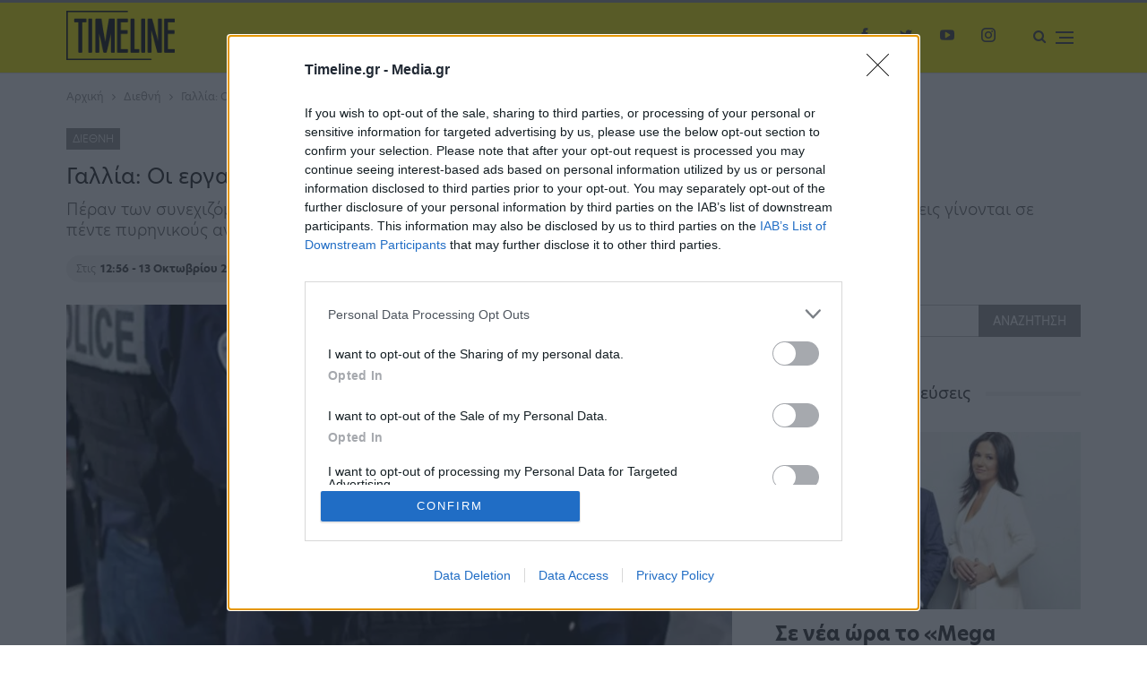

--- FILE ---
content_type: text/html; charset=utf-8
request_url: https://www.google.com/recaptcha/api2/aframe
body_size: 267
content:
<!DOCTYPE HTML><html><head><meta http-equiv="content-type" content="text/html; charset=UTF-8"></head><body><script nonce="v30zdnY8BQPshjoaVAOD1A">/** Anti-fraud and anti-abuse applications only. See google.com/recaptcha */ try{var clients={'sodar':'https://pagead2.googlesyndication.com/pagead/sodar?'};window.addEventListener("message",function(a){try{if(a.source===window.parent){var b=JSON.parse(a.data);var c=clients[b['id']];if(c){var d=document.createElement('img');d.src=c+b['params']+'&rc='+(localStorage.getItem("rc::a")?sessionStorage.getItem("rc::b"):"");window.document.body.appendChild(d);sessionStorage.setItem("rc::e",parseInt(sessionStorage.getItem("rc::e")||0)+1);localStorage.setItem("rc::h",'1768935616264');}}}catch(b){}});window.parent.postMessage("_grecaptcha_ready", "*");}catch(b){}</script></body></html>

--- FILE ---
content_type: application/x-javascript; charset=utf-8
request_url: https://servicer.mgid.com/1672621/1?nocmp=1&tcfV2=1&sessionId=696fd0c0-0942f&sessionPage=1&sessionNumberWeek=1&sessionNumber=1&scale_metric_1=64.00&scale_metric_2=258.06&scale_metric_3=100.00&cbuster=1768935617265537461632&pvid=261da88e-89ea-4cb1-b33e-1fdca5f1e4c7&implVersion=17&lct=1763555820&mp4=1&ap=1&us_privacy=1NNN&consentStrLen=166&consentTimestamp=1768935616432&wlid=9c552930-2834-4b34-9e0f-7cf9fb704055&uniqId=05df2&niet=4g&nisd=false&jsp=body&evt=%5B%7B%22event%22%3A1%2C%22methods%22%3A%5B1%2C2%5D%7D%2C%7B%22event%22%3A2%2C%22methods%22%3A%5B1%2C2%5D%7D%5D&pv=5&jsv=es6&dpr=1&hashCommit=cbd500eb&apt=2022-10-13T09%3A56%3A05%2B00%3A00&tfre=5556&w=743&h=237&tl=150&tlp=1&sz=743x211&szp=1&szl=1&cxurl=https%3A%2F%2Ftimeline.gr%2Fdiethni%2Fgallia-oi-ergazomenoi-sta-diylistiria-kaloyn-se-exaplosi-ton-apergion%2F&ref=&lu=https%3A%2F%2Ftimeline.gr%2Fdiethni%2Fgallia-oi-ergazomenoi-sta-diylistiria-kaloyn-se-exaplosi-ton-apergion%2F
body_size: 526
content:
var _mgq=_mgq||[];
_mgq.push(["MarketGidLoadGoods1672621_05df2",[
["Brainberries","15584695","1","What! How? No One Expected To See Keanu On This List","","0","","","","eeubQUK9KudcGGXIYqlRr1-DUkriqma32UpP15N6ktcapdNfMSdeT6HcNSRANd81J5-V9RiSmN6raXcKPkq-dlfknlXYMqMBVX2t5GIKySMCW7amYD-4JAPr8Cy9aHoI",{"i":"https://cl.imghosts.com/imgh/video/upload/ar_16:9,c_fill,w_680/videos/t/2023-02/101924/4ddf1426717c0c36fc175efc1efc7ee1.mp4?v=1768935617-hHqtbqSGlCYDK2LZEedNReS2WLS6L5R1k6SZ3-wRob4","l":"https://clck.mgid.com/ghits/15584695/i/58003344/0/pp/1/1?h=eeubQUK9KudcGGXIYqlRr1-DUkriqma32UpP15N6ktcapdNfMSdeT6HcNSRANd81J5-V9RiSmN6raXcKPkq-dlfknlXYMqMBVX2t5GIKySMCW7amYD-4JAPr8Cy9aHoI&rid=428290ca-f632-11f0-882b-d404e6f97680&tt=Direct&att=3&afrd=296&iv=17&ct=1&gdprApplies=0&muid=q0khNbClAP0b&st=-300&mp4=1&h2=RGCnD2pppFaSHdacZpvmnrKs3NEoz9rroTgLYydx17fvFYOE6Ocjqv55Qx5R38XBpYYodVwmvVV60a6SQ0OVnw**","adc":[],"sdl":0,"dl":"","type":"w","media-type":"video","clicktrackers":[],"cta":"Learn more","cdt":"","catId":239,"tri":"4282b4dc-f632-11f0-882b-d404e6f97680","crid":"15584695"}],],
{"awc":{},"dt":"desktop","ts":"","tt":"Direct","isBot":1,"h2":"RGCnD2pppFaSHdacZpvmnrKs3NEoz9rroTgLYydx17fvFYOE6Ocjqv55Qx5R38XBpYYodVwmvVV60a6SQ0OVnw**","ats":0,"rid":"428290ca-f632-11f0-882b-d404e6f97680","pvid":"261da88e-89ea-4cb1-b33e-1fdca5f1e4c7","iv":17,"brid":32,"muidn":"q0khNbClAP0b","dnt":0,"cv":2,"afrd":296,"consent":true,"adv_src_id":125299}]);
_mgqp();
